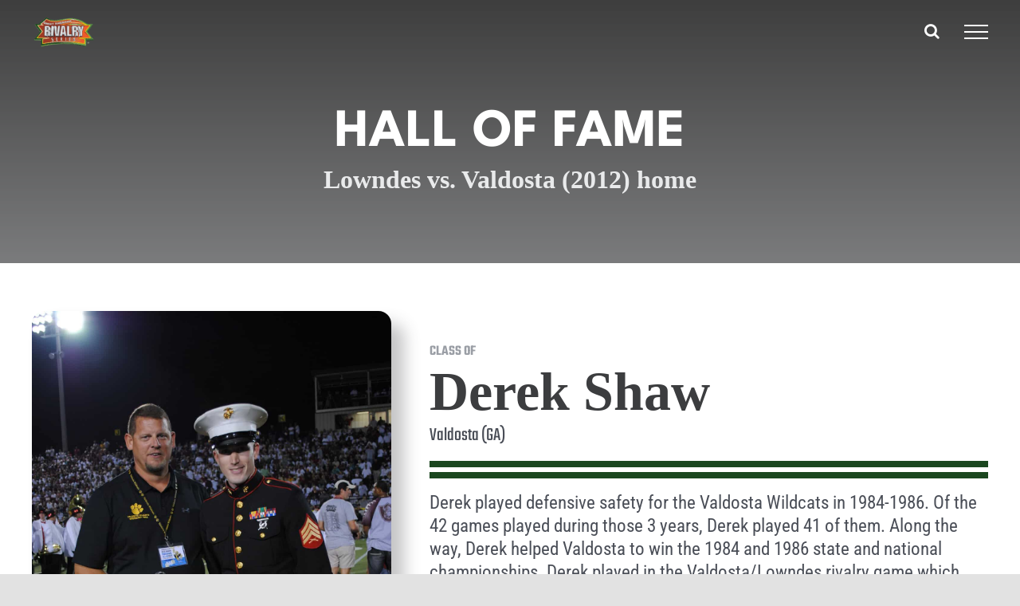

--- FILE ---
content_type: text/html; charset=UTF-8
request_url: https://greatamericanrivalry.com/hall-of-fame/lowndes-vs-valdosta-2012-home/
body_size: 13627
content:
<!DOCTYPE html>
<html class="avada-html-layout-wide avada-html-header-position-top avada-is-100-percent-template avada-header-color-not-opaque" lang="en-US" prefix="og: http://ogp.me/ns# fb: http://ogp.me/ns/fb#">
<head>
	<meta http-equiv="X-UA-Compatible" content="IE=edge" />
	<meta http-equiv="Content-Type" content="text/html; charset=utf-8"/>
	<meta name="viewport" content="width=device-width, initial-scale=1" />
	<meta name='robots' content='index, follow, max-image-preview:large, max-snippet:-1, max-video-preview:-1' />

	<!-- This site is optimized with the Yoast SEO plugin v26.8 - https://yoast.com/product/yoast-seo-wordpress/ -->
	<title>Lowndes vs. Valdosta (2012) home - Great American Rivalry Series</title>
	<link rel="canonical" href="https://greatamericanrivalry.com/hall-of-fame/lowndes-vs-valdosta-2012-home/" />
	<meta property="og:locale" content="en_US" />
	<meta property="og:type" content="article" />
	<meta property="og:title" content="Lowndes vs. Valdosta (2012) home - Great American Rivalry Series" />
	<meta property="og:url" content="https://greatamericanrivalry.com/hall-of-fame/lowndes-vs-valdosta-2012-home/" />
	<meta property="og:site_name" content="Great American Rivalry Series" />
	<meta property="article:publisher" content="https://www.facebook.com/GreatAmericanRivalry/" />
	<meta property="article:modified_time" content="2018-03-21T19:58:00+00:00" />
	<meta property="og:image" content="https://greatamericanrivalry.com/wp-content/uploads/2019/01/3D-Rivalry-Classic-LOGO-transparent.png" />
	<meta property="og:image:width" content="759" />
	<meta property="og:image:height" content="381" />
	<meta property="og:image:type" content="image/png" />
	<meta name="twitter:card" content="summary_large_image" />
	<meta name="twitter:site" content="@AmericanRivalry" />
	<script type="application/ld+json" class="yoast-schema-graph">{"@context":"https://schema.org","@graph":[{"@type":"WebPage","@id":"https://greatamericanrivalry.com/hall-of-fame/lowndes-vs-valdosta-2012-home/","url":"https://greatamericanrivalry.com/hall-of-fame/lowndes-vs-valdosta-2012-home/","name":"Lowndes vs. Valdosta (2012) home - Great American Rivalry Series","isPartOf":{"@id":"https://greatamericanrivalry.com/#website"},"datePublished":"2018-03-19T19:34:15+00:00","dateModified":"2018-03-21T19:58:00+00:00","breadcrumb":{"@id":"https://greatamericanrivalry.com/hall-of-fame/lowndes-vs-valdosta-2012-home/#breadcrumb"},"inLanguage":"en-US","potentialAction":[{"@type":"ReadAction","target":["https://greatamericanrivalry.com/hall-of-fame/lowndes-vs-valdosta-2012-home/"]}]},{"@type":"BreadcrumbList","@id":"https://greatamericanrivalry.com/hall-of-fame/lowndes-vs-valdosta-2012-home/#breadcrumb","itemListElement":[{"@type":"ListItem","position":1,"name":"Home","item":"https://greatamericanrivalry.com/"},{"@type":"ListItem","position":2,"name":"Hall of Fame","item":"https://greatamericanrivalry.com/hall-of-fame/"},{"@type":"ListItem","position":3,"name":"Lowndes vs. Valdosta (2012)","item":"https://greatamericanrivalry.com/game/lowndes-vs-valdosta-2012/"},{"@type":"ListItem","position":4,"name":"Lowndes vs. Valdosta (2012) home"}]},{"@type":"WebSite","@id":"https://greatamericanrivalry.com/#website","url":"https://greatamericanrivalry.com/","name":"Great American Rivalry Series","description":"We Know Friday Nights","publisher":{"@id":"https://greatamericanrivalry.com/#organization"},"potentialAction":[{"@type":"SearchAction","target":{"@type":"EntryPoint","urlTemplate":"https://greatamericanrivalry.com/?s={search_term_string}"},"query-input":{"@type":"PropertyValueSpecification","valueRequired":true,"valueName":"search_term_string"}}],"inLanguage":"en-US"},{"@type":"Organization","@id":"https://greatamericanrivalry.com/#organization","name":"Great American Rivalry Series","url":"https://greatamericanrivalry.com/","logo":{"@type":"ImageObject","inLanguage":"en-US","@id":"https://greatamericanrivalry.com/#/schema/logo/image/","url":"https://rivalry21.wpengine.com/wp-content/uploads/2019/02/Rivalry-Logo-Website.png","contentUrl":"https://rivalry21.wpengine.com/wp-content/uploads/2019/02/Rivalry-Logo-Website.png","width":300,"height":151,"caption":"Great American Rivalry Series"},"image":{"@id":"https://greatamericanrivalry.com/#/schema/logo/image/"},"sameAs":["https://www.facebook.com/GreatAmericanRivalry/","https://x.com/AmericanRivalry","https://www.instagram.com/americanrivalry/"]}]}</script>
	<!-- / Yoast SEO plugin. -->


<link rel="alternate" type="application/rss+xml" title="Great American Rivalry Series &raquo; Feed" href="https://greatamericanrivalry.com/feed/" />
<link rel="alternate" type="application/rss+xml" title="Great American Rivalry Series &raquo; Comments Feed" href="https://greatamericanrivalry.com/comments/feed/" />
								<link rel="icon" href="https://greatamericanrivalry.com/wp-content/uploads/2018/02/Favicon.png" type="image/png" />
		
		
		
				<link rel="alternate" title="oEmbed (JSON)" type="application/json+oembed" href="https://greatamericanrivalry.com/wp-json/oembed/1.0/embed?url=https%3A%2F%2Fgreatamericanrivalry.com%2Fhall-of-fame%2Flowndes-vs-valdosta-2012-home%2F" />
<link rel="alternate" title="oEmbed (XML)" type="text/xml+oembed" href="https://greatamericanrivalry.com/wp-json/oembed/1.0/embed?url=https%3A%2F%2Fgreatamericanrivalry.com%2Fhall-of-fame%2Flowndes-vs-valdosta-2012-home%2F&#038;format=xml" />
				
		<meta property="og:locale" content="en_US"/>
		<meta property="og:type" content="article"/>
		<meta property="og:site_name" content="Great American Rivalry Series"/>
		<meta property="og:title" content="Lowndes vs. Valdosta (2012) home - Great American Rivalry Series"/>
				<meta property="og:url" content="https://greatamericanrivalry.com/hall-of-fame/lowndes-vs-valdosta-2012-home/"/>
													<meta property="article:modified_time" content="2018-03-21T19:58:00+00:00"/>
											<meta property="og:image" content="https://greatamericanrivalry.com/wp-content/uploads/2024/03/2-1-80x80-1.png"/>
		<meta property="og:image:width" content="80"/>
		<meta property="og:image:height" content="80"/>
		<meta property="og:image:type" content="image/png"/>
						<!-- This site uses the Google Analytics by MonsterInsights plugin v9.11.1 - Using Analytics tracking - https://www.monsterinsights.com/ -->
		<!-- Note: MonsterInsights is not currently configured on this site. The site owner needs to authenticate with Google Analytics in the MonsterInsights settings panel. -->
					<!-- No tracking code set -->
				<!-- / Google Analytics by MonsterInsights -->
		<style id='wp-img-auto-sizes-contain-inline-css' type='text/css'>
img:is([sizes=auto i],[sizes^="auto," i]){contain-intrinsic-size:3000px 1500px}
/*# sourceURL=wp-img-auto-sizes-contain-inline-css */
</style>
<link rel='stylesheet' id='powertip-css' href='https://greatamericanrivalry.com/wp-content/plugins/devvn-image-hotspot/frontend/css/jquery.powertip.min.css?ver=1.2.0' type='text/css' media='all' />
<link rel='stylesheet' id='maps-points-css' href='https://greatamericanrivalry.com/wp-content/plugins/devvn-image-hotspot/frontend/css/maps_points.css?ver=1.3.0' type='text/css' media='all' />
<link rel='stylesheet' id='widget_ggw_css-css' href='https://greatamericanrivalry.com/wp-content/plugins/gars_game_widget/ggw-style.css?ver=6.9' type='text/css' media='all' />
<link rel='stylesheet' id='search-filter-plugin-styles-css' href='https://greatamericanrivalry.com/wp-content/plugins/search-filter-pro/public/assets/css/search-filter.min.css?ver=2.5.21' type='text/css' media='all' />
<link rel='stylesheet' id='child-style-css' href='https://greatamericanrivalry.com/wp-content/themes/Avada-Child-Theme/style.css?ver=6.9' type='text/css' media='all' />
<link rel='stylesheet' id='fusion-dynamic-css-css' href='https://greatamericanrivalry.com/wp-content/uploads/fusion-styles/ba70580a4333438a31ac97199c863381.min.css?ver=3.14.2' type='text/css' media='all' />
<link rel="https://api.w.org/" href="https://greatamericanrivalry.com/wp-json/" /><link rel="alternate" title="JSON" type="application/json" href="https://greatamericanrivalry.com/wp-json/wp/v2/hall-of-fame/16390" /><link rel="EditURI" type="application/rsd+xml" title="RSD" href="https://greatamericanrivalry.com/xmlrpc.php?rsd" />
<link rel='shortlink' href='https://greatamericanrivalry.com/?p=16390' />
<!-- start Simple Custom CSS and JS -->
<!-- Add HTML code to the header or the footer.

For example, you can use the following code for loading the jQuery library from Google CDN:
<script src="https://ajax.googleapis.com/ajax/libs/jquery/3.4.1/jquery.min.js"></script>

or the following one for loading the Bootstrap library from MaxCDN:
<link rel="stylesheet" href="https://stackpath.bootstrapcdn.com/bootstrap/4.3.1/css/bootstrap.min.css" integrity="sha384-ggOyR0iXCbMQv3Xipma34MD+dH/1fQ784/j6cY/iJTQUOhcWr7x9JvoRxT2MZw1T" crossorigin="anonymous">

-- End of the comment --> 

<!-- Snap Pixel Code -->
<script type='text/javascript'>
(function(e,t,n){if(e.snaptr)return;var a=e.snaptr=function()
{a.handleRequest?a.handleRequest.apply(a,arguments):a.queue.push(arguments)};
a.queue=[];var s='script';r=t.createElement(s);r.async=!0;
r.src=n;var u=t.getElementsByTagName(s)[0];
u.parentNode.insertBefore(r,u);})(window,document,
'https://sc-static.net/scevent.min.js');

snaptr('init', '5c55459d-9f92-4c52-a2a1-8fd5bda5b14e', {
'user_email': '__INSERT_USER_EMAIL__'
});

snaptr('track', 'PAGE_VIEW');

</script>
<!-- End Snap Pixel Code --><!-- end Simple Custom CSS and JS -->
<!-- start Simple Custom CSS and JS -->
<!-- Add HTML code to the header or the footer.

For example, you can use the following code for loading the jQuery library from Google CDN:
<script src="https://ajax.googleapis.com/ajax/libs/jquery/3.4.1/jquery.min.js"></script>

or the following one for loading the Bootstrap library from MaxCDN:
<link rel="stylesheet" href="https://stackpath.bootstrapcdn.com/bootstrap/4.3.1/css/bootstrap.min.css" integrity="sha384-ggOyR0iXCbMQv3Xipma34MD+dH/1fQ784/j6cY/iJTQUOhcWr7x9JvoRxT2MZw1T" crossorigin="anonymous">

-- End of the comment --> 

<link href="/wp-content/themes/Avada-Child-Theme/jquery.sldr-master/css/sldr-styles.css" rel="stylesheet">
<!-- <script src="/wp-content/themes/Avada-Child-Theme/jquery.sldr-master/js/jquery-1.10.2.min.js"></script> -->
<script src="/wp-content/themes/Avada-Child-Theme/jquery.sldr-master/js/jquery.sldr.js"></script>
<!-- end Simple Custom CSS and JS -->
<link rel="preload" href="https://fonts.gstatic.com/s/lato/v25/S6uyw4BMUTPHjx4wXg.woff2" as="font" type="font/woff2" crossorigin><link rel="preload" href="https://fonts.gstatic.com/s/robotocondensed/v31/ieVl2ZhZI2eCN5jzbjEETS9weq8-19K7DQ.woff2" as="font" type="font/woff2" crossorigin><link rel="preload" href="https://fonts.gstatic.com/s/specialelite/v20/XLYgIZbkc4JPUL5CVArUVL0ntnAOSA.woff2" as="font" type="font/woff2" crossorigin><link rel="preload" href="https://fonts.gstatic.com/s/teko/v23/LYjNdG7kmE0gfaN9pQ.woff2" as="font" type="font/woff2" crossorigin><style type="text/css" id="css-fb-visibility">@media screen and (max-width: 640px){.fusion-no-small-visibility{display:none !important;}body .sm-text-align-center{text-align:center !important;}body .sm-text-align-left{text-align:left !important;}body .sm-text-align-right{text-align:right !important;}body .sm-text-align-justify{text-align:justify !important;}body .sm-flex-align-center{justify-content:center !important;}body .sm-flex-align-flex-start{justify-content:flex-start !important;}body .sm-flex-align-flex-end{justify-content:flex-end !important;}body .sm-mx-auto{margin-left:auto !important;margin-right:auto !important;}body .sm-ml-auto{margin-left:auto !important;}body .sm-mr-auto{margin-right:auto !important;}body .fusion-absolute-position-small{position:absolute;width:100%;}.awb-sticky.awb-sticky-small{ position: sticky; top: var(--awb-sticky-offset,0); }}@media screen and (min-width: 641px) and (max-width: 1024px){.fusion-no-medium-visibility{display:none !important;}body .md-text-align-center{text-align:center !important;}body .md-text-align-left{text-align:left !important;}body .md-text-align-right{text-align:right !important;}body .md-text-align-justify{text-align:justify !important;}body .md-flex-align-center{justify-content:center !important;}body .md-flex-align-flex-start{justify-content:flex-start !important;}body .md-flex-align-flex-end{justify-content:flex-end !important;}body .md-mx-auto{margin-left:auto !important;margin-right:auto !important;}body .md-ml-auto{margin-left:auto !important;}body .md-mr-auto{margin-right:auto !important;}body .fusion-absolute-position-medium{position:absolute;width:100%;}.awb-sticky.awb-sticky-medium{ position: sticky; top: var(--awb-sticky-offset,0); }}@media screen and (min-width: 1025px){.fusion-no-large-visibility{display:none !important;}body .lg-text-align-center{text-align:center !important;}body .lg-text-align-left{text-align:left !important;}body .lg-text-align-right{text-align:right !important;}body .lg-text-align-justify{text-align:justify !important;}body .lg-flex-align-center{justify-content:center !important;}body .lg-flex-align-flex-start{justify-content:flex-start !important;}body .lg-flex-align-flex-end{justify-content:flex-end !important;}body .lg-mx-auto{margin-left:auto !important;margin-right:auto !important;}body .lg-ml-auto{margin-left:auto !important;}body .lg-mr-auto{margin-right:auto !important;}body .fusion-absolute-position-large{position:absolute;width:100%;}.awb-sticky.awb-sticky-large{ position: sticky; top: var(--awb-sticky-offset,0); }}</style><style type="text/css" id="custom-background-css">
body.custom-background { background-color: #9b9b9b; }
</style>
	<!-- Google Tag Manager -->
<script>(function(w,d,s,l,i){w[l]=w[l]||[];w[l].push({'gtm.start':
new Date().getTime(),event:'gtm.js'});var f=d.getElementsByTagName(s)[0],
j=d.createElement(s),dl=l!='dataLayer'?'&l='+l:'';j.async=true;j.src=
'https://www.googletagmanager.com/gtm.js?id='+i+dl;f.parentNode.insertBefore(j,f);
})(window,document,'script','dataLayer','GTM-K8Z7PLB');</script>
<!-- End Google Tag Manager -->

<meta name="facebook-domain-verification" content="5nz1axqvmp3nsowqae0t30dvgoeirg" />		<script type="text/javascript">
			var doc = document.documentElement;
			doc.setAttribute( 'data-useragent', navigator.userAgent );
		</script>
		<style type="text/css" id="fusion-builder-template-page_title_bar-css">.no-margin {margin:0;}</style><style type="text/css" id="fusion-builder-template-content-css">.no-margin, .no-margin p {margin:0;}</style><!-- Global site tag (gtag.js) - Google Analytics -->
<script async src="https://www.googletagmanager.com/gtag/js?id=UA-43683619-1"></script>
<script>
  window.dataLayer = window.dataLayer || [];
  function gtag(){dataLayer.push(arguments);}
  gtag('js', new Date());

  gtag('config', 'UA-43683619-1');
</script>

<!-- Google tag (gtag.js) -->
<script async src="https://www.googletagmanager.com/gtag/js?id=G-K4ZDKDYJEN"></script>
<script>
  window.dataLayer = window.dataLayer || [];
  function gtag(){dataLayer.push(arguments);}
  gtag('js', new Date());

  gtag('config', 'G-K4ZDKDYJEN');
</script>
	<style id='wp-block-library-inline-css' type='text/css'>
:root{--wp-block-synced-color:#7a00df;--wp-block-synced-color--rgb:122,0,223;--wp-bound-block-color:var(--wp-block-synced-color);--wp-editor-canvas-background:#ddd;--wp-admin-theme-color:#007cba;--wp-admin-theme-color--rgb:0,124,186;--wp-admin-theme-color-darker-10:#006ba1;--wp-admin-theme-color-darker-10--rgb:0,107,160.5;--wp-admin-theme-color-darker-20:#005a87;--wp-admin-theme-color-darker-20--rgb:0,90,135;--wp-admin-border-width-focus:2px}@media (min-resolution:192dpi){:root{--wp-admin-border-width-focus:1.5px}}.wp-element-button{cursor:pointer}:root .has-very-light-gray-background-color{background-color:#eee}:root .has-very-dark-gray-background-color{background-color:#313131}:root .has-very-light-gray-color{color:#eee}:root .has-very-dark-gray-color{color:#313131}:root .has-vivid-green-cyan-to-vivid-cyan-blue-gradient-background{background:linear-gradient(135deg,#00d084,#0693e3)}:root .has-purple-crush-gradient-background{background:linear-gradient(135deg,#34e2e4,#4721fb 50%,#ab1dfe)}:root .has-hazy-dawn-gradient-background{background:linear-gradient(135deg,#faaca8,#dad0ec)}:root .has-subdued-olive-gradient-background{background:linear-gradient(135deg,#fafae1,#67a671)}:root .has-atomic-cream-gradient-background{background:linear-gradient(135deg,#fdd79a,#004a59)}:root .has-nightshade-gradient-background{background:linear-gradient(135deg,#330968,#31cdcf)}:root .has-midnight-gradient-background{background:linear-gradient(135deg,#020381,#2874fc)}:root{--wp--preset--font-size--normal:16px;--wp--preset--font-size--huge:42px}.has-regular-font-size{font-size:1em}.has-larger-font-size{font-size:2.625em}.has-normal-font-size{font-size:var(--wp--preset--font-size--normal)}.has-huge-font-size{font-size:var(--wp--preset--font-size--huge)}.has-text-align-center{text-align:center}.has-text-align-left{text-align:left}.has-text-align-right{text-align:right}.has-fit-text{white-space:nowrap!important}#end-resizable-editor-section{display:none}.aligncenter{clear:both}.items-justified-left{justify-content:flex-start}.items-justified-center{justify-content:center}.items-justified-right{justify-content:flex-end}.items-justified-space-between{justify-content:space-between}.screen-reader-text{border:0;clip-path:inset(50%);height:1px;margin:-1px;overflow:hidden;padding:0;position:absolute;width:1px;word-wrap:normal!important}.screen-reader-text:focus{background-color:#ddd;clip-path:none;color:#444;display:block;font-size:1em;height:auto;left:5px;line-height:normal;padding:15px 23px 14px;text-decoration:none;top:5px;width:auto;z-index:100000}html :where(.has-border-color){border-style:solid}html :where([style*=border-top-color]){border-top-style:solid}html :where([style*=border-right-color]){border-right-style:solid}html :where([style*=border-bottom-color]){border-bottom-style:solid}html :where([style*=border-left-color]){border-left-style:solid}html :where([style*=border-width]){border-style:solid}html :where([style*=border-top-width]){border-top-style:solid}html :where([style*=border-right-width]){border-right-style:solid}html :where([style*=border-bottom-width]){border-bottom-style:solid}html :where([style*=border-left-width]){border-left-style:solid}html :where(img[class*=wp-image-]){height:auto;max-width:100%}:where(figure){margin:0 0 1em}html :where(.is-position-sticky){--wp-admin--admin-bar--position-offset:var(--wp-admin--admin-bar--height,0px)}@media screen and (max-width:600px){html :where(.is-position-sticky){--wp-admin--admin-bar--position-offset:0px}}
/*wp_block_styles_on_demand_placeholder:6974ae0f617e0*/
/*# sourceURL=wp-block-library-inline-css */
</style>
<style id='wp-block-library-theme-inline-css' type='text/css'>
.wp-block-audio :where(figcaption){color:#555;font-size:13px;text-align:center}.is-dark-theme .wp-block-audio :where(figcaption){color:#ffffffa6}.wp-block-audio{margin:0 0 1em}.wp-block-code{border:1px solid #ccc;border-radius:4px;font-family:Menlo,Consolas,monaco,monospace;padding:.8em 1em}.wp-block-embed :where(figcaption){color:#555;font-size:13px;text-align:center}.is-dark-theme .wp-block-embed :where(figcaption){color:#ffffffa6}.wp-block-embed{margin:0 0 1em}.blocks-gallery-caption{color:#555;font-size:13px;text-align:center}.is-dark-theme .blocks-gallery-caption{color:#ffffffa6}:root :where(.wp-block-image figcaption){color:#555;font-size:13px;text-align:center}.is-dark-theme :root :where(.wp-block-image figcaption){color:#ffffffa6}.wp-block-image{margin:0 0 1em}.wp-block-pullquote{border-bottom:4px solid;border-top:4px solid;color:currentColor;margin-bottom:1.75em}.wp-block-pullquote :where(cite),.wp-block-pullquote :where(footer),.wp-block-pullquote__citation{color:currentColor;font-size:.8125em;font-style:normal;text-transform:uppercase}.wp-block-quote{border-left:.25em solid;margin:0 0 1.75em;padding-left:1em}.wp-block-quote cite,.wp-block-quote footer{color:currentColor;font-size:.8125em;font-style:normal;position:relative}.wp-block-quote:where(.has-text-align-right){border-left:none;border-right:.25em solid;padding-left:0;padding-right:1em}.wp-block-quote:where(.has-text-align-center){border:none;padding-left:0}.wp-block-quote.is-large,.wp-block-quote.is-style-large,.wp-block-quote:where(.is-style-plain){border:none}.wp-block-search .wp-block-search__label{font-weight:700}.wp-block-search__button{border:1px solid #ccc;padding:.375em .625em}:where(.wp-block-group.has-background){padding:1.25em 2.375em}.wp-block-separator.has-css-opacity{opacity:.4}.wp-block-separator{border:none;border-bottom:2px solid;margin-left:auto;margin-right:auto}.wp-block-separator.has-alpha-channel-opacity{opacity:1}.wp-block-separator:not(.is-style-wide):not(.is-style-dots){width:100px}.wp-block-separator.has-background:not(.is-style-dots){border-bottom:none;height:1px}.wp-block-separator.has-background:not(.is-style-wide):not(.is-style-dots){height:2px}.wp-block-table{margin:0 0 1em}.wp-block-table td,.wp-block-table th{word-break:normal}.wp-block-table :where(figcaption){color:#555;font-size:13px;text-align:center}.is-dark-theme .wp-block-table :where(figcaption){color:#ffffffa6}.wp-block-video :where(figcaption){color:#555;font-size:13px;text-align:center}.is-dark-theme .wp-block-video :where(figcaption){color:#ffffffa6}.wp-block-video{margin:0 0 1em}:root :where(.wp-block-template-part.has-background){margin-bottom:0;margin-top:0;padding:1.25em 2.375em}
/*# sourceURL=/wp-includes/css/dist/block-library/theme.min.css */
</style>
<style id='classic-theme-styles-inline-css' type='text/css'>
/*! This file is auto-generated */
.wp-block-button__link{color:#fff;background-color:#32373c;border-radius:9999px;box-shadow:none;text-decoration:none;padding:calc(.667em + 2px) calc(1.333em + 2px);font-size:1.125em}.wp-block-file__button{background:#32373c;color:#fff;text-decoration:none}
/*# sourceURL=/wp-includes/css/classic-themes.min.css */
</style>
</head>

<body class="wp-singular hall-of-fame-template-default single single-hall-of-fame postid-16390 custom-background wp-theme-Avada wp-child-theme-Avada-Child-Theme fusion-image-hovers fusion-pagination-sizing fusion-button_type-flat fusion-button_span-no fusion-button_gradient-linear avada-image-rollover-circle-no avada-image-rollover-yes avada-image-rollover-direction-fade fusion-body ltr fusion-sticky-header no-tablet-sticky-header no-mobile-sticky-header no-mobile-slidingbar no-mobile-totop fusion-disable-outline fusion-sub-menu-fade mobile-logo-pos-left layout-wide-mode avada-has-boxed-modal-shadow- layout-scroll-offset-full avada-has-zero-margin-offset-top fusion-top-header menu-text-align-center mobile-menu-design-flyout fusion-show-pagination-text fusion-header-layout-v6 avada-responsive avada-footer-fx-none avada-menu-highlight-style-arrow fusion-search-form-clean fusion-main-menu-search-overlay fusion-avatar-circle avada-sticky-shrinkage avada-dropdown-styles avada-blog-layout-large avada-blog-archive-layout-large avada-header-shadow-no avada-menu-icon-position-left avada-has-megamenu-shadow avada-has-pagetitle-100-width avada-has-pagetitle-bg-full avada-has-mobile-menu-search avada-has-main-nav-search-icon avada-has-breadcrumb-mobile-hidden avada-has-titlebar-bar_and_content avada-header-border-color-full-transparent avada-has-pagination-width_height avada-flyout-menu-direction-right avada-ec-views-v1" data-awb-post-id="16390">
<!-- Google Tag Manager (noscript) -->
<noscript><iframe src="https://www.googletagmanager.com/ns.html?id=GTM-K8Z7PLB"
height="0" width="0" style="display:none;visibility:hidden"></iframe></noscript>
<!-- End Google Tag Manager (noscript) -->
		<a class="skip-link screen-reader-text" href="#content">Skip to content</a>

	<div id="boxed-wrapper">
		
		<div id="wrapper" class="fusion-wrapper">
			<div id="home" style="position:relative;top:-1px;"></div>
							
					
			<header class="fusion-header-wrapper">
				<div class="fusion-header-v6 fusion-logo-alignment fusion-logo-left fusion-sticky-menu-1 fusion-sticky-logo-1 fusion-mobile-logo-1  fusion-header-has-flyout-menu">
					<div class="fusion-header-sticky-height"></div>
<div class="fusion-header">
	<div class="fusion-row">
		<div class="fusion-header-v6-content fusion-header-has-flyout-menu-content">
				<div class="fusion-logo" data-margin-top="" data-margin-bottom="" data-margin-left="" data-margin-right="">
			<a class="fusion-logo-link"  href="https://greatamericanrivalry.com/" >

						<!-- standard logo -->
			<img src="https://greatamericanrivalry.com/wp-content/uploads/2024/03/2-1-80x80-1.png" srcset="https://greatamericanrivalry.com/wp-content/uploads/2024/03/2-1-80x80-1.png 1x" width="80" height="80" alt="Great American Rivalry Series Logo" data-retina_logo_url="" class="fusion-standard-logo" />

											<!-- mobile logo -->
				<img src="https://greatamericanrivalry.com/wp-content/uploads/2024/03/2-1-80x80-1.png" srcset="https://greatamericanrivalry.com/wp-content/uploads/2024/03/2-1-80x80-1.png 1x" width="80" height="80" alt="Great American Rivalry Series Logo" data-retina_logo_url="" class="fusion-mobile-logo" />
			
											<!-- sticky header logo -->
				<img src="https://greatamericanrivalry.com/wp-content/uploads/2024/03/2-1-80x80-1.png" srcset="https://greatamericanrivalry.com/wp-content/uploads/2024/03/2-1-80x80-1.png 1x" width="80" height="80" alt="Great American Rivalry Series Logo" data-retina_logo_url="" class="fusion-sticky-logo" />
					</a>
		</div>
			<div class="fusion-flyout-menu-icons">
				
				
									<div class="fusion-flyout-search-toggle">
						<div class="fusion-toggle-icon">
							<div class="fusion-toggle-icon-line"></div>
							<div class="fusion-toggle-icon-line"></div>
							<div class="fusion-toggle-icon-line"></div>
						</div>
						<a class="fusion-icon awb-icon-search" aria-hidden="true" aria-label="Toggle Search" href="#"></a>
					</div>
				
				<a class="fusion-flyout-menu-toggle" aria-hidden="true" aria-label="Toggle Menu" href="#">
					<div class="fusion-toggle-icon-line"></div>
					<div class="fusion-toggle-icon-line"></div>
					<div class="fusion-toggle-icon-line"></div>
				</a>
			</div>
		</div>

		<div class="fusion-main-menu fusion-flyout-menu" role="navigation" aria-label="Main Menu">
			<ul id="menu-main-menu-2022" class="fusion-menu"><li  id="menu-item-61298"  class="menu-item menu-item-type-post_type menu-item-object-page menu-item-61298"  data-item-id="61298"><a  href="https://greatamericanrivalry.com/about/" class="fusion-arrow-highlight"><span class="menu-text">About</span></a></li><li  id="menu-item-67704"  class="menu-item menu-item-type-post_type menu-item-object-page menu-item-67704"  data-item-id="67704"><a  href="https://greatamericanrivalry.com/2025-games-results/" class="fusion-arrow-highlight"><span class="menu-text">2025 GAMES &#038; RESULTS</span></a></li><li  id="menu-item-68773"  class="menu-item menu-item-type-post_type menu-item-object-page menu-item-68773"  data-item-id="68773"><a  href="https://greatamericanrivalry.com/2025-scholar-athlete-nominees/" class="fusion-arrow-highlight"><span class="menu-text">2025 Scholar Athlete Nominees</span></a></li><li  id="menu-item-68843"  class="menu-item menu-item-type-post_type menu-item-object-page menu-item-68843"  data-item-id="68843"><a  href="https://greatamericanrivalry.com/great-american-rivalry-series-basketball/" class="fusion-arrow-highlight"><span class="menu-text">Great American Rivalry Basketball Series</span></a></li><li  id="menu-item-66210"  class="menu-item menu-item-type-post_type menu-item-object-page menu-item-66210"  data-item-id="66210"><a  href="https://greatamericanrivalry.com/rivalry-games/" class="fusion-arrow-highlight"><span class="menu-text">Rivalry Games</span></a></li><li  id="menu-item-61368"  class="menu-item menu-item-type-post_type menu-item-object-page menu-item-61368"  data-item-id="61368"><a  href="https://greatamericanrivalry.com/most-valuable-player/" class="fusion-arrow-highlight"><span class="menu-text">MVPs</span></a></li><li  id="menu-item-61299"  class="menu-item menu-item-type-post_type menu-item-object-page menu-item-61299"  data-item-id="61299"><a  href="https://greatamericanrivalry.com/scholar-athlete/" class="fusion-arrow-highlight"><span class="menu-text">Scholar Athletes</span></a></li><li  id="menu-item-66209"  class="menu-item menu-item-type-post_type menu-item-object-page menu-item-66209"  data-item-id="66209"><a  href="https://greatamericanrivalry.com/hall-of-fame/" class="fusion-arrow-highlight"><span class="menu-text">Hall Of Fame</span></a></li><li  id="menu-item-61301"  class="menu-item menu-item-type-post_type menu-item-object-page menu-item-61301"  data-item-id="61301"><a  href="https://greatamericanrivalry.com/join-rivalry-series/" class="fusion-arrow-highlight"><span class="menu-text">Join Rivalry Series</span></a></li><li  id="menu-item-61302"  class="menu-item menu-item-type-post_type menu-item-object-page menu-item-61302 fusion-flyout-menu-item-last"  data-item-id="61302"><a  href="https://greatamericanrivalry.com/contact-us/" class="fusion-arrow-highlight"><span class="menu-text">Contact Us</span></a></li></ul><ul id="menu-main-menu-1" class="fusion-menu"><li   class="menu-item menu-item-type-post_type menu-item-object-page menu-item-61298"  data-item-id="61298"><a  href="https://greatamericanrivalry.com/about/" class="fusion-arrow-highlight"><span class="menu-text">About</span></a></li><li   class="menu-item menu-item-type-post_type menu-item-object-page menu-item-67704"  data-item-id="67704"><a  href="https://greatamericanrivalry.com/2025-games-results/" class="fusion-arrow-highlight"><span class="menu-text">2025 GAMES &#038; RESULTS</span></a></li><li   class="menu-item menu-item-type-post_type menu-item-object-page menu-item-68773"  data-item-id="68773"><a  href="https://greatamericanrivalry.com/2025-scholar-athlete-nominees/" class="fusion-arrow-highlight"><span class="menu-text">2025 Scholar Athlete Nominees</span></a></li><li   class="menu-item menu-item-type-post_type menu-item-object-page menu-item-68843"  data-item-id="68843"><a  href="https://greatamericanrivalry.com/great-american-rivalry-series-basketball/" class="fusion-arrow-highlight"><span class="menu-text">Great American Rivalry Basketball Series</span></a></li><li   class="menu-item menu-item-type-post_type menu-item-object-page menu-item-66210"  data-item-id="66210"><a  href="https://greatamericanrivalry.com/rivalry-games/" class="fusion-arrow-highlight"><span class="menu-text">Rivalry Games</span></a></li><li   class="menu-item menu-item-type-post_type menu-item-object-page menu-item-61368"  data-item-id="61368"><a  href="https://greatamericanrivalry.com/most-valuable-player/" class="fusion-arrow-highlight"><span class="menu-text">MVPs</span></a></li><li   class="menu-item menu-item-type-post_type menu-item-object-page menu-item-61299"  data-item-id="61299"><a  href="https://greatamericanrivalry.com/scholar-athlete/" class="fusion-arrow-highlight"><span class="menu-text">Scholar Athletes</span></a></li><li   class="menu-item menu-item-type-post_type menu-item-object-page menu-item-66209"  data-item-id="66209"><a  href="https://greatamericanrivalry.com/hall-of-fame/" class="fusion-arrow-highlight"><span class="menu-text">Hall Of Fame</span></a></li><li   class="menu-item menu-item-type-post_type menu-item-object-page menu-item-61301"  data-item-id="61301"><a  href="https://greatamericanrivalry.com/join-rivalry-series/" class="fusion-arrow-highlight"><span class="menu-text">Join Rivalry Series</span></a></li><li   class="menu-item menu-item-type-post_type menu-item-object-page menu-item-61302 fusion-flyout-menu-item-last"  data-item-id="61302"><a  href="https://greatamericanrivalry.com/contact-us/" class="fusion-arrow-highlight"><span class="menu-text">Contact Us</span></a></li></ul>		</div>

					<div class="fusion-flyout-search">
						<form role="search" class="searchform fusion-search-form  fusion-live-search fusion-search-form-clean" method="get" action="https://greatamericanrivalry.com/">
			<div class="fusion-search-form-content">

				
				<div class="fusion-search-field search-field">
					<label><span class="screen-reader-text">Search for:</span>
													<input type="search" class="s fusion-live-search-input" name="s" id="fusion-live-search-input-0" autocomplete="off" placeholder="Search..." required aria-required="true" aria-label="Search..."/>
											</label>
				</div>
				<div class="fusion-search-button search-button">
					<input type="submit" class="fusion-search-submit searchsubmit" aria-label="Search" value="&#xf002;" />
										<div class="fusion-slider-loading"></div>
									</div>

				
			</div>


							<div class="fusion-search-results-wrapper"><div class="fusion-search-results"></div></div>
			
		</form>
					</div>
		
		<div class="fusion-flyout-menu-bg"></div>
	</div>
</div>
				</div>
				<div class="fusion-clearfix"></div>
			</header>
								
							<div id="sliders-container" class="fusion-slider-visibility">
					</div>
				
					
							
			<section class="fusion-page-title-bar fusion-tb-page-title-bar"><div class="fusion-bg-parallax" data-bg-align="left top" data-direction="left" data-mute="false" data-opacity="100" data-velocity="-0.3" data-mobile-enabled="false" data-break_parents="0" data-bg-image="https://rivalry21.wpengine.com/wp-content/uploads/2021/02/GARS-header-BG-1200x674.png" data-bg-repeat="false" data-bg-gradient-type="linear" data-bg-gradient-angle="180" data-bg-gradient-start-color="rgba(0,0,0,0.76)" data-bg-gradient-start-position="0" data-bg-gradient-end-color="rgba(60,61,63,0.68)" data-bg-gradient-end-position="100" data-bg-radial-direction="center center" ></div><div class="fusion-fullwidth fullwidth-box fusion-builder-row-1 fusion-flex-container fusion-parallax-left hundred-percent-fullwidth non-hundred-percent-height-scrolling lazyload" style="--awb-background-position:left top;--awb-border-radius-top-left:0px;--awb-border-radius-top-right:0px;--awb-border-radius-bottom-right:0px;--awb-border-radius-bottom-left:0px;--awb-padding-top:10vw;--awb-padding-bottom:5vw;--awb-background-image:linear-gradient(180deg, rgba(0,0,0,0.76) 0%,rgba(60,61,63,0.68) 100%);;--awb-background-size:cover;--awb-flex-wrap:wrap;" data-bg="https://rivalry21.wpengine.com/wp-content/uploads/2021/02/GARS-header-BG-1200x674.png" data-bg-gradient="linear-gradient(180deg, rgba(0,0,0,0.76) 0%,rgba(60,61,63,0.68) 100%)" ><div class="fusion-builder-row fusion-row fusion-flex-align-items-center fusion-flex-justify-content-center fusion-flex-content-wrap" style="width:104% !important;max-width:104% !important;margin-left: calc(-4% / 2 );margin-right: calc(-4% / 2 );"><div class="fusion-layout-column fusion_builder_column fusion-builder-column-0 fusion_builder_column_1_1 1_1 fusion-flex-column" style="--awb-bg-size:cover;--awb-width-large:100%;--awb-margin-top-large:0px;--awb-spacing-right-large:1.92%;--awb-margin-bottom-large:20px;--awb-spacing-left-large:1.92%;--awb-width-medium:100%;--awb-order-medium:0;--awb-spacing-right-medium:1.92%;--awb-spacing-left-medium:1.92%;--awb-width-small:100%;--awb-order-small:0;--awb-spacing-right-small:1.92%;--awb-spacing-left-small:1.92%;"><div class="fusion-column-wrapper fusion-column-has-shadow fusion-flex-justify-content-flex-start fusion-content-layout-column"><div class="fusion-title title fusion-title-1 fusion-sep-none fusion-title-center fusion-title-text fusion-title-size-one" style="--awb-text-color:#ffffff;--awb-margin-top:0px;--awb-margin-bottom:0px;"><h1 class="fusion-title-heading title-heading-center fusion-responsive-typography-calculated" style="margin:0;--fontSize:67.5;line-height:1.16;">HALL OF FAME</h1></div><div class="fusion-text fusion-text-1 no-margin" style="--awb-content-alignment:center;--awb-font-size:1.75em;--awb-text-color:#e9eaeb;--awb-text-font-family:&quot;Roboto&quot;;--awb-text-font-style:normal;--awb-text-font-weight:700;"><p>Lowndes vs. Valdosta (2012) home</p>
</div></div></div></div></div>
</section>
						<main id="main" class="clearfix width-100">
				<div class="fusion-row" style="max-width:100%;">

<section id="content" style="width: 100%;">
									<div id="post-16390" class="post-16390 hall-of-fame type-hall-of-fame status-publish hentry lg_team-valdosta">

				<div class="post-content">
					<div class="fusion-fullwidth fullwidth-box fusion-builder-row-2 fusion-flex-container nonhundred-percent-fullwidth non-hundred-percent-height-scrolling" style="--awb-border-radius-top-left:0px;--awb-border-radius-top-right:0px;--awb-border-radius-bottom-right:0px;--awb-border-radius-bottom-left:0px;--awb-flex-wrap:wrap;" ><div class="fusion-builder-row fusion-row fusion-flex-align-items-center fusion-flex-content-wrap" style="max-width:1248px;margin-left: calc(-4% / 2 );margin-right: calc(-4% / 2 );"><div class="fusion-layout-column fusion_builder_column fusion-builder-column-1 fusion_builder_column_2_5 2_5 fusion-flex-column fusion-animated" style="--awb-bg-size:cover;--awb-width-large:40%;--awb-margin-top-large:0px;--awb-spacing-right-large:4.8%;--awb-margin-bottom-large:20px;--awb-spacing-left-large:4.8%;--awb-width-medium:40%;--awb-order-medium:0;--awb-spacing-right-medium:4.8%;--awb-spacing-left-medium:4.8%;--awb-width-small:100%;--awb-order-small:0;--awb-spacing-right-small:1.92%;--awb-spacing-left-small:1.92%;" data-animationType="fadeInLeft" data-animationDuration="1.2" data-animationOffset="top-into-view"><div class="fusion-column-wrapper fusion-column-has-shadow fusion-flex-justify-content-flex-start fusion-content-layout-column"><div class="fusion-image-element " style="--awb-caption-title-font-family:var(--h2_typography-font-family);--awb-caption-title-font-weight:var(--h2_typography-font-weight);--awb-caption-title-font-style:var(--h2_typography-font-style);--awb-caption-title-size:var(--h2_typography-font-size);--awb-caption-title-transform:var(--h2_typography-text-transform);--awb-caption-title-line-height:var(--h2_typography-line-height);--awb-caption-title-letter-spacing:var(--h2_typography-letter-spacing);"><span class=" fusion-imageframe imageframe-dropshadow imageframe-1 hover-type-none" style="border-radius:16px;-webkit-box-shadow: 16px 16px 20px rgba(60,61,63,0.3);box-shadow: 16px 16px 20px rgba(60,61,63,0.3);"><a href="https://greatamericanrivalry.com/wp-content/uploads/2018/03/DSC_1194-min.jpg" class="fusion-lightbox" data-rel="iLightbox[c736a0c355ebd42e9e5]" data-title="DSC_1194-min" title="DSC_1194-min"><img fetchpriority="high" decoding="async" width="1200" height="1793" src="data:image/svg+xml,%3Csvg%20xmlns%3D%27http%3A%2F%2Fwww.w3.org%2F2000%2Fsvg%27%20width%3D%271200%27%20height%3D%271793%27%20viewBox%3D%270%200%201200%201793%27%3E%3Crect%20width%3D%271200%27%20height%3D%271793%27%20fill-opacity%3D%220%22%2F%3E%3C%2Fsvg%3E" data-orig-src="https://greatamericanrivalry.com/wp-content/uploads/2018/03/DSC_1194-min.jpg" alt class="lazyload img-responsive wp-image-16362"/></a></span></div></div></div><div class="fusion-layout-column fusion_builder_column fusion-builder-column-2 fusion_builder_column_3_5 3_5 fusion-flex-column fusion-animated" style="--awb-bg-size:cover;--awb-width-large:60%;--awb-margin-top-large:0px;--awb-spacing-right-large:3.2%;--awb-margin-bottom-large:20px;--awb-spacing-left-large:3.2%;--awb-width-medium:60%;--awb-order-medium:0;--awb-spacing-right-medium:3.2%;--awb-spacing-left-medium:3.2%;--awb-width-small:100%;--awb-order-small:0;--awb-spacing-right-small:1.92%;--awb-spacing-left-small:1.92%;" data-animationType="fadeInRight" data-animationDuration="0.8" data-animationOffset="top-into-view"><div class="fusion-column-wrapper fusion-column-has-shadow fusion-flex-justify-content-flex-start fusion-content-layout-column"><div class="fusion-text fusion-text-2 fusion-animated no-margin" style="--awb-text-color:#9a9ea5;--awb-text-font-family:&quot;Teko&quot;;--awb-text-font-style:normal;--awb-text-font-weight:700;" data-animationType="fadeInRight" data-animationDuration="1.0" data-animationOffset="top-into-view"><p>CLASS OF </p>
</div><div class="fusion-title title fusion-title-2 fusion-sep-none fusion-title-text fusion-title-size-one fusion-animated" style="--awb-margin-top:0px;--awb-margin-bottom:0px;" data-animationType="fadeInLeft" data-animationDuration="1.0" data-animationOffset="top-into-view"><h1 class="fusion-title-heading title-heading-left fusion-responsive-typography-calculated" style="font-family:&quot;Roboto&quot;;font-style:normal;font-weight:700;margin:0;--fontSize:67.5;line-height:1.16;">Derek Shaw</h1></div><div class="fusion-text fusion-text-3 fusion-animated no-margin" style="--awb-font-size:24px;--awb-text-font-family:&quot;Teko&quot;;--awb-text-font-style:normal;--awb-text-font-weight:500;" data-animationType="fadeInRight" data-animationDuration="1.0" data-animationOffset="top-into-view"><p>Valdosta (GA)</p>
</div><div class="fusion-separator fusion-full-width-sep" style="align-self: center;margin-left: auto;margin-right: auto;margin-top:16px;margin-bottom:16px;width:100%;"><div class="fusion-separator-border sep-double sep-solid" style="--awb-height:20px;--awb-amount:20px;border-color:#1b471f;border-top-width:8px;border-bottom-width:8px;"></div></div><div class="fusion-text fusion-text-4 fusion-animated" style="--awb-content-alignment:left;--awb-font-size:1.25em;" data-animationType="fadeIn" data-animationDuration="1.5" data-animationOffset="top-into-view"><p>Derek played defensive safety for the Valdosta Wildcats in 1984-1986. Of the 42 games played during those 3 years, Derek played 41 of them. Along the way, Derek helped Valdosta to win the 1984 and 1986 state and national championships. Derek played in the Valdosta/Lowndes rivalry game which spanned 5 games due to 2 playoff match-ups. Valdosta won 3 of the 5 games. During this time, Derek was once named the “Most Valuable Defensive Back”. Speaking of the rivalry, Derek said, “When you play that game it’s like a national championship game with the atmosphere and all. It is the one game that you really want to win that year. It is the game that stays with you forever.”</p>
</div><div class="fusion-sharing-box fusion-sharing-box-1 has-taglines layout-floated layout-medium-floated layout-small-stacked" style="background-color:#ffffff;border-color:#cccccc;--awb-margin-top:0px;--awb-margin-bottom:0px;--awb-border-top:1px;--awb-border-right:1px;--awb-border-bottom:1px;--awb-border-left:1px;--awb-separator-border-color:#cccccc;--awb-separator-border-sizes:0px;--awb-layout:row;--awb-alignment-small:space-between;--awb-stacked-align-small:center;" data-title="Lowndes vs. Valdosta (2012) home" data-link="https://greatamericanrivalry.com/hall-of-fame/lowndes-vs-valdosta-2012-home/"><h4 class="tagline" style="color:#212934;">Share with other fans!</h4><div class="fusion-social-networks sharingbox-shortcode-icon-wrapper sharingbox-shortcode-icon-wrapper-1"><span><a href="https://www.facebook.com/sharer.php?u=https%3A%2F%2Fgreatamericanrivalry.com%2Fhall-of-fame%2Flowndes-vs-valdosta-2012-home%2F&amp;t=Lowndes%20vs.%20Valdosta%20%282012%29%20home" target="_blank" rel="noreferrer" title="Facebook" aria-label="Facebook" data-placement="bottom" data-toggle="tooltip" data-title="Facebook"><i class="fusion-social-network-icon fusion-tooltip fusion-facebook awb-icon-facebook" style="color:#9ea0a4;" aria-hidden="true"></i></a></span><span><a href="https://x.com/intent/post?text=Lowndes%20vs.%20Valdosta%20%282012%29%20home&amp;url=https%3A%2F%2Fgreatamericanrivalry.com%2Fhall-of-fame%2Flowndes-vs-valdosta-2012-home%2F" target="_blank" rel="noopener noreferrer" title="X" aria-label="X" data-placement="bottom" data-toggle="tooltip" data-title="X"><i class="fusion-social-network-icon fusion-tooltip fusion-twitter awb-icon-twitter" style="color:#9ea0a4;" aria-hidden="true"></i></a></span><span><a href="https://reddit.com/submit?url=https%3A%2F%2Fgreatamericanrivalry.com%2Fhall-of-fame%2Flowndes-vs-valdosta-2012-home%2F&amp;title=Lowndes%20vs.%20Valdosta%20%282012%29%20home" target="_blank" rel="noopener noreferrer" title="Reddit" aria-label="Reddit" data-placement="bottom" data-toggle="tooltip" data-title="Reddit"><i class="fusion-social-network-icon fusion-tooltip fusion-reddit awb-icon-reddit" style="color:#9ea0a4;" aria-hidden="true"></i></a></span><span><a href="https://api.whatsapp.com/send?text=https%3A%2F%2Fgreatamericanrivalry.com%2Fhall-of-fame%2Flowndes-vs-valdosta-2012-home%2F" target="_blank" rel="noopener noreferrer" title="WhatsApp" aria-label="WhatsApp" data-placement="bottom" data-toggle="tooltip" data-title="WhatsApp"><i class="fusion-social-network-icon fusion-tooltip fusion-whatsapp awb-icon-whatsapp" style="color:#9ea0a4;" aria-hidden="true"></i></a></span><span><a href="https://www.tumblr.com/share/link?url=https%3A%2F%2Fgreatamericanrivalry.com%2Fhall-of-fame%2Flowndes-vs-valdosta-2012-home%2F&amp;name=Lowndes%20vs.%20Valdosta%20%282012%29%20home&amp;description=" target="_blank" rel="noopener noreferrer" title="Tumblr" aria-label="Tumblr" data-placement="bottom" data-toggle="tooltip" data-title="Tumblr"><i class="fusion-social-network-icon fusion-tooltip fusion-tumblr awb-icon-tumblr" style="color:#9ea0a4;" aria-hidden="true"></i></a></span><span><a href="https://pinterest.com/pin/create/button/?url=https%3A%2F%2Fgreatamericanrivalry.com%2Fhall-of-fame%2Flowndes-vs-valdosta-2012-home%2F&amp;description=&amp;media=" target="_blank" rel="noopener noreferrer" title="Pinterest" aria-label="Pinterest" data-placement="bottom" data-toggle="tooltip" data-title="Pinterest"><i class="fusion-social-network-icon fusion-tooltip fusion-pinterest awb-icon-pinterest" style="color:#9ea0a4;" aria-hidden="true"></i></a></span><span><a href="mailto:?subject=Lowndes%20vs.%20Valdosta%20%282012%29%20home&amp;body=https%3A%2F%2Fgreatamericanrivalry.com%2Fhall-of-fame%2Flowndes-vs-valdosta-2012-home%2F" target="_self" title="Email" aria-label="Email" data-placement="bottom" data-toggle="tooltip" data-title="Email"><i class="fusion-social-network-icon fusion-tooltip fusion-mail awb-icon-mail" style="color:#9ea0a4;" aria-hidden="true"></i></a></span></div></div></div></div></div></div><div class="fusion-fullwidth fullwidth-box fusion-builder-row-3 fusion-flex-container nonhundred-percent-fullwidth non-hundred-percent-height-scrolling" style="--awb-border-radius-top-left:0px;--awb-border-radius-top-right:0px;--awb-border-radius-bottom-right:0px;--awb-border-radius-bottom-left:0px;--awb-flex-wrap:wrap;" ><div class="fusion-builder-row fusion-row fusion-flex-align-items-flex-start fusion-flex-content-wrap" style="max-width:1248px;margin-left: calc(-4% / 2 );margin-right: calc(-4% / 2 );"><div class="fusion-layout-column fusion_builder_column fusion-builder-column-3 fusion_builder_column_1_1 1_1 fusion-flex-column" style="--awb-bg-size:cover;--awb-width-large:100%;--awb-margin-top-large:0px;--awb-spacing-right-large:1.92%;--awb-margin-bottom-large:20px;--awb-spacing-left-large:1.92%;--awb-width-medium:100%;--awb-order-medium:0;--awb-spacing-right-medium:1.92%;--awb-spacing-left-medium:1.92%;--awb-width-small:100%;--awb-order-small:0;--awb-spacing-right-small:1.92%;--awb-spacing-left-small:1.92%;"><div class="fusion-column-wrapper fusion-column-has-shadow fusion-flex-justify-content-flex-start fusion-content-layout-column"><div class="fusion-pagination-tb fusion-pagination-tb-1 layout-text single-navigation clearfix " style="--awb-margin-top:40px;--awb-font-size:18px;--awb-height:36px;--awb-preview-wrapper-width:500px;--awb-preview-width:20px;--awb-preview-height:90px;--awb-border-size:1px;--awb-preview-font-size:18px;--awb-border-color:#1b471f;--awb-text-color:#8f3237;--awb-text-hover-color:var(--awb-color5);--awb-preview-text-color:#8f3237;--awb-box-shadow: 0px 0px ;;"><div class="fusion-tb-previous"></div><div class="fusion-tb-next"></div></div></div></div></div></div>
				</div>
			</div>
			</section>
						
					</div>  <!-- fusion-row -->
				</main>  <!-- #main -->
				
				
								
					<div class="fusion-tb-footer fusion-footer"><div class="fusion-footer-widget-area fusion-widget-area"><div class="fusion-fullwidth fullwidth-box fusion-builder-row-4 fusion-flex-container hundred-percent-fullwidth non-hundred-percent-height-scrolling" style="--link_hover_color: #8f3237;--link_color: #d6af16;--awb-border-radius-top-left:0px;--awb-border-radius-top-right:0px;--awb-border-radius-bottom-right:0px;--awb-border-radius-bottom-left:0px;--awb-padding-top:40px;--awb-background-color:#3c3d3f;--awb-background-image:linear-gradient(180deg, #3c3d3f 0%,#000000 100%);--awb-flex-wrap:wrap;" ><div class="fusion-builder-row fusion-row fusion-flex-align-items-flex-start fusion-flex-justify-content-center fusion-flex-content-wrap" style="width:104% !important;max-width:104% !important;margin-left: calc(-4% / 2 );margin-right: calc(-4% / 2 );"><div class="fusion-layout-column fusion_builder_column fusion-builder-column-4 fusion_builder_column_1_1 1_1 fusion-flex-column" style="--awb-bg-size:cover;--awb-width-large:100%;--awb-margin-top-large:0px;--awb-spacing-right-large:1.92%;--awb-margin-bottom-large:20px;--awb-spacing-left-large:1.92%;--awb-width-medium:100%;--awb-order-medium:0;--awb-spacing-right-medium:1.92%;--awb-spacing-left-medium:1.92%;--awb-width-small:100%;--awb-order-small:0;--awb-spacing-right-small:1.92%;--awb-spacing-left-small:1.92%;"><div class="fusion-column-wrapper fusion-column-has-shadow fusion-flex-justify-content-flex-start fusion-content-layout-column"><div class="fusion-image-element " style="text-align:center;--awb-margin-bottom:24px;--awb-caption-title-font-family:var(--h2_typography-font-family);--awb-caption-title-font-weight:var(--h2_typography-font-weight);--awb-caption-title-font-style:var(--h2_typography-font-style);--awb-caption-title-size:var(--h2_typography-font-size);--awb-caption-title-transform:var(--h2_typography-text-transform);--awb-caption-title-line-height:var(--h2_typography-line-height);--awb-caption-title-letter-spacing:var(--h2_typography-letter-spacing);"><span class=" fusion-imageframe imageframe-none imageframe-2 hover-type-none"><img decoding="async" width="150" height="76" title="Rivalry-Logo-Website" src="data:image/svg+xml,%3Csvg%20xmlns%3D%27http%3A%2F%2Fwww.w3.org%2F2000%2Fsvg%27%20width%3D%27150%27%20height%3D%2776%27%20viewBox%3D%270%200%20150%2076%27%3E%3Crect%20width%3D%27150%27%20height%3D%2776%27%20fill-opacity%3D%220%22%2F%3E%3C%2Fsvg%3E" data-orig-src="https://rivalry21.wpengine.com/wp-content/uploads/2021/01/Rivalry-Logo-Website.png" alt class="lazyload img-responsive wp-image-61280"/></span></div><div class="fusion-social-links fusion-social-links-1" style="--awb-margin-top:0px;--awb-margin-right:0px;--awb-margin-bottom:0px;--awb-margin-left:0px;--awb-alignment:center;--awb-box-border-top:0px;--awb-box-border-right:0px;--awb-box-border-bottom:0px;--awb-box-border-left:0px;--awb-icon-colors-hover:rgba(143,50,55,0.8);--awb-box-colors-hover:rgba(242,243,245,0.8);--awb-box-border-color:var(--awb-color3);--awb-box-border-color-hover:var(--awb-color4);"><div class="fusion-social-networks boxed-icons color-type-custom"><div class="fusion-social-networks-wrapper"><a class="fusion-social-network-icon fusion-tooltip fusion-facebook awb-icon-facebook" style="color:#8f3237;font-size:16px;width:16px;background-color:#f2f3f5;border-color:#f2f3f5;border-radius:8px;" data-placement="bottom" data-title="Facebook" data-toggle="tooltip" title="Facebook" aria-label="facebook" target="_blank" rel="noopener noreferrer" href="https://www.facebook.com/GreatAmericanRivalry/"></a><a class="fusion-social-network-icon fusion-tooltip fusion-twitter awb-icon-twitter" style="color:#8f3237;font-size:16px;width:16px;background-color:#f2f3f5;border-color:#f2f3f5;border-radius:8px;" data-placement="bottom" data-title="X" data-toggle="tooltip" title="X" aria-label="twitter" target="_blank" rel="noopener noreferrer" href="https://twitter.com/AmericanRivalry"></a><a class="fusion-social-network-icon fusion-tooltip fusion-instagram awb-icon-instagram" style="color:#8f3237;font-size:16px;width:16px;background-color:#f2f3f5;border-color:#f2f3f5;border-radius:8px;" data-placement="bottom" data-title="Instagram" data-toggle="tooltip" title="Instagram" aria-label="instagram" target="_blank" rel="noopener noreferrer" href="https://www.instagram.com/americanrivalry/"></a></div></div></div></div></div></div></div><div class="fusion-fullwidth fullwidth-box fusion-builder-row-5 fusion-flex-container hundred-percent-fullwidth non-hundred-percent-height-scrolling" style="--link_hover_color: #8f3237;--link_color: #d6af16;--awb-border-radius-top-left:0px;--awb-border-radius-top-right:0px;--awb-border-radius-bottom-right:0px;--awb-border-radius-bottom-left:0px;--awb-background-color:#000000;--awb-flex-wrap:wrap;" ><div class="fusion-builder-row fusion-row fusion-flex-align-items-center fusion-flex-content-wrap" style="width:104% !important;max-width:104% !important;margin-left: calc(-4% / 2 );margin-right: calc(-4% / 2 );"><div class="fusion-layout-column fusion_builder_column fusion-builder-column-5 fusion_builder_column_1_1 1_1 fusion-flex-column" style="--awb-bg-size:cover;--awb-width-large:100%;--awb-margin-top-large:0px;--awb-spacing-right-large:1.92%;--awb-margin-bottom-large:20px;--awb-spacing-left-large:1.92%;--awb-width-medium:100%;--awb-order-medium:0;--awb-spacing-right-medium:1.92%;--awb-spacing-left-medium:1.92%;--awb-width-small:100%;--awb-order-small:0;--awb-spacing-right-small:1.92%;--awb-spacing-left-small:1.92%;"><div class="fusion-column-wrapper fusion-column-has-shadow fusion-flex-justify-content-flex-start fusion-content-layout-column"><div class="fusion-text fusion-text-5" style="--awb-font-size:13px;--awb-text-transform:none;--awb-text-color:#ffffff;"><p style="text-align: center;">© <span id="current-year">2026</span> Great American Rivalry Series and iHigh (doing business as <a href="https://bbim.com/" target="_blank" rel="noopener">Brainbox Intelligent Marketing</a>)<br />
All Rights Reserved | <a href="https://rivalry21.wpengine.com/privacy-policy">Privacy Policy</a></p>
</div></div></div></div></div>
</div></div>
																</div> <!-- wrapper -->
		</div> <!-- #boxed-wrapper -->
				<a class="fusion-one-page-text-link fusion-page-load-link" tabindex="-1" href="#" aria-hidden="true">Page load link</a>

		<div class="avada-footer-scripts">
			<script type="text/javascript">var fusionNavIsCollapsed=function(e){var t,n;window.innerWidth<=e.getAttribute("data-breakpoint")?(e.classList.add("collapse-enabled"),e.classList.remove("awb-menu_desktop"),e.classList.contains("expanded")||window.dispatchEvent(new CustomEvent("fusion-mobile-menu-collapsed",{detail:{nav:e}})),(n=e.querySelectorAll(".menu-item-has-children.expanded")).length&&n.forEach(function(e){e.querySelector(".awb-menu__open-nav-submenu_mobile").setAttribute("aria-expanded","false")})):(null!==e.querySelector(".menu-item-has-children.expanded .awb-menu__open-nav-submenu_click")&&e.querySelector(".menu-item-has-children.expanded .awb-menu__open-nav-submenu_click").click(),e.classList.remove("collapse-enabled"),e.classList.add("awb-menu_desktop"),null!==e.querySelector(".awb-menu__main-ul")&&e.querySelector(".awb-menu__main-ul").removeAttribute("style")),e.classList.add("no-wrapper-transition"),clearTimeout(t),t=setTimeout(()=>{e.classList.remove("no-wrapper-transition")},400),e.classList.remove("loading")},fusionRunNavIsCollapsed=function(){var e,t=document.querySelectorAll(".awb-menu");for(e=0;e<t.length;e++)fusionNavIsCollapsed(t[e])};function avadaGetScrollBarWidth(){var e,t,n,l=document.createElement("p");return l.style.width="100%",l.style.height="200px",(e=document.createElement("div")).style.position="absolute",e.style.top="0px",e.style.left="0px",e.style.visibility="hidden",e.style.width="200px",e.style.height="150px",e.style.overflow="hidden",e.appendChild(l),document.body.appendChild(e),t=l.offsetWidth,e.style.overflow="scroll",t==(n=l.offsetWidth)&&(n=e.clientWidth),document.body.removeChild(e),jQuery("html").hasClass("awb-scroll")&&10<t-n?10:t-n}fusionRunNavIsCollapsed(),window.addEventListener("fusion-resize-horizontal",fusionRunNavIsCollapsed);</script><script type="speculationrules">
{"prefetch":[{"source":"document","where":{"and":[{"href_matches":"/*"},{"not":{"href_matches":["/wp-*.php","/wp-admin/*","/wp-content/uploads/*","/wp-content/*","/wp-content/plugins/*","/wp-content/themes/Avada-Child-Theme/*","/wp-content/themes/Avada/*","/*\\?(.+)"]}},{"not":{"selector_matches":"a[rel~=\"nofollow\"]"}},{"not":{"selector_matches":".no-prefetch, .no-prefetch a"}}]},"eagerness":"conservative"}]}
</script>
<script type="text/javascript" src="https://greatamericanrivalry.com/wp-includes/js/jquery/jquery.min.js?ver=3.7.1" id="jquery-core-js"></script>
<script type="text/javascript" src="https://greatamericanrivalry.com/wp-includes/js/jquery/jquery-migrate.min.js?ver=3.4.1" id="jquery-migrate-js"></script>
<script type="text/javascript" src="https://greatamericanrivalry.com/wp-content/plugins/devvn-image-hotspot/frontend/js/jquery.powertip.min.js?ver=1.2.0" id="powertip-js"></script>
<script type="text/javascript" src="https://greatamericanrivalry.com/wp-content/plugins/devvn-image-hotspot/frontend/js/maps_points.js?ver=1.3.0" id="maps-points-js"></script>
<script type="text/javascript" src="https://greatamericanrivalry.com/wp-content/uploads/fusion-scripts/dfe90fd7d173f01f5488f10ea4f8538e.min.js?ver=3.14.2" id="fusion-scripts-js"></script>
<!-- start Simple Custom CSS and JS -->
<style type="text/css">
/* Add your CSS code here.

For example:
.example {
    color: red;
}

For brushing up on your CSS knowledge, check out http://www.w3schools.com/css/css_syntax.asp

End of comment */ 

.input_short {
    width: 300px;
}

.whitetext {
		color:white;
}


.subtitlefont {
	font-size:18px;
}

</style>
<!-- end Simple Custom CSS and JS -->
<!-- start Simple Custom CSS and JS -->
<script type="text/javascript">
/* Default comment here */
jQuery(document).ready(function( $ ){
    // Your code in here

$( window ).load( function() {

	$( '.sldr' ).each( function() {
		var th = $( this );
		th.sldr({
			focalClass    : 'focalPoint',
			offset        : th.width() / 2,
			sldrWidth     : 'responsive',
			nextSlide     : th.nextAll( '.sldr-nav.next:first' ),
			previousSlide : th.nextAll( '.sldr-nav.prev:first' ),
			selectors     : th.nextAll( '.selectors:first' ).find( 'li' ),
			toggle        : th.nextAll( '.captions:first' ).find( 'div' ),
			sldrInit      : sliderInit,
			sldrStart     : slideStart,
			sldrComplete  : slideComplete,
			sldrLoaded    : sliderLoaded,
			sldrAuto      : true,
			sldrTime      : 5000,
			hasChange     : true
		});
	});

});

/**
 * Sldr Callbacks
 */

/**
 * When the sldr is initiated, before the DOM is manipulated
 * @param {object} args the slides, callback, and config of the slider
 * @return null
 */
function sliderInit( args ) {

}

/**
 * When individual slides are loaded
 * @param {object} args the slides, callback, and config of the slider
 * @return null
 */
function slideLoaded( args ) {

}

/**
 * When the full slider is loaded, after the DOM is manipulated
 * @param {object} args the slides, callback, and config of the slider
 * @return null
 */
function sliderLoaded( args ) {

}

/**
 * Before the slides change focal points
 * @param {object} args the slides, callback, and config of the slider
 * @return null
 */
function slideStart( args ) {

}

/**
 * After the slides are done changing focal points
 * @param {object} args the slides, callback, and config of the slider
 * @return null
 */
function slideComplete( args ) {

}
});</script>
<!-- end Simple Custom CSS and JS -->
				<script type="text/javascript">
				jQuery( document ).ready( function() {
					var ajaxurl = 'https://greatamericanrivalry.com/wp-admin/admin-ajax.php';
					if ( 0 < jQuery( '.fusion-login-nonce' ).length ) {
						jQuery.get( ajaxurl, { 'action': 'fusion_login_nonce' }, function( response ) {
							jQuery( '.fusion-login-nonce' ).html( response );
						});
					}
				});
				</script>
						</div>

			<section class="to-top-container to-top-right" aria-labelledby="awb-to-top-label">
		<a href="#" id="toTop" class="fusion-top-top-link">
			<span id="awb-to-top-label" class="screen-reader-text">Go to Top</span>

					</a>
	</section>
		<script>(function(){function c(){var b=a.contentDocument||a.contentWindow.document;if(b){var d=b.createElement('script');d.innerHTML="window.__CF$cv$params={r:'9c2f3bd59a1ff4e0',t:'MTc2OTI1NDU5My4wMDAwMDA='};var a=document.createElement('script');a.nonce='';a.src='/cdn-cgi/challenge-platform/scripts/jsd/main.js';document.getElementsByTagName('head')[0].appendChild(a);";b.getElementsByTagName('head')[0].appendChild(d)}}if(document.body){var a=document.createElement('iframe');a.height=1;a.width=1;a.style.position='absolute';a.style.top=0;a.style.left=0;a.style.border='none';a.style.visibility='hidden';document.body.appendChild(a);if('loading'!==document.readyState)c();else if(window.addEventListener)document.addEventListener('DOMContentLoaded',c);else{var e=document.onreadystatechange||function(){};document.onreadystatechange=function(b){e(b);'loading'!==document.readyState&&(document.onreadystatechange=e,c())}}}})();</script></body>
</html>


--- FILE ---
content_type: text/css
request_url: https://greatamericanrivalry.com/wp-content/plugins/gars_game_widget/ggw-style.css?ver=6.9
body_size: 302
content:

.widget_bm_game_widget .fusion-title h1 {font-size:2.75em; margin:0;}
.widget_bm_game_widget .fusion-title a.link {
    border-left: 1px solid;
    padding-left: 12px;
}
/*.game-feed {display: flex; flex-flow: row wrap; justify-content:space-evenly;}*/
.game-wrap {
	display: flex;
	flex-direction: column;
	background-position: left top;
    background-repeat: no-repeat;
    background-size: cover;
    background-color: rgb(255, 255, 255);
    border-radius: 12px;
    overflow: hidden;
    box-shadow: rgb(233 234 235) 0px 8px 20px 0px;
    padding: 24px 24px 28px;
    margin-bottom: 24px;
}
.game-wrap-block {display: flex;flex-flow: row wrap; justify-content: space-between; font-size: .85em;}
.game-wrap-block .team-name,.game-wrap-block .team-score {font-size: 24px;font-weight: 900;}
.game-wrap-block .team-score {justify-content: flex-end;}
.game-wrap-block a.fusion-button {padding: 6px 12px 3px;}
.game-wrap-block a.fusion-button i {font-size: 8px;}
.game-wrap-block:last-of-type {
    margin-top: 8px;
}
.det-link, .gal-link {margin-top: 4px;}

@media only screen and (max-width: 1024px){
    .game-wrap-block .team-name,.game-wrap-block .team-score {font-size: 1em;font-weight: 900;}
    .widget_bm_game_widget .fusion-title h1 {font-size: 2em!important;}
}
@media only screen and (max-width: 640px){
    .widget_bm_game_widget .fusion-title {
        display: flex;
        flex-wrap: nowrap;
        flex-direction: column;
        justify-content: space-evenly;
    }
    .widget_bm_game_widget .fusion-title a.link {
        border-left: none;
        padding-left: 0;
    }
}
@media only screen and (max-width: 480px){
    form.searchandfilter h4 {
        font-size: 1.25em;
        padding-bottom: 0;
    }
    form.searchandfilter ul {padding-left: 12px;}
    .game-wrap{margin: 1vh 0vh; width:calc(100%);}
    .game-wrap-block{font-size: 0.7em;}
    .game-wrap-block .team-name, .game-wrap-block .team-score {font-size: 1.25em;}

}